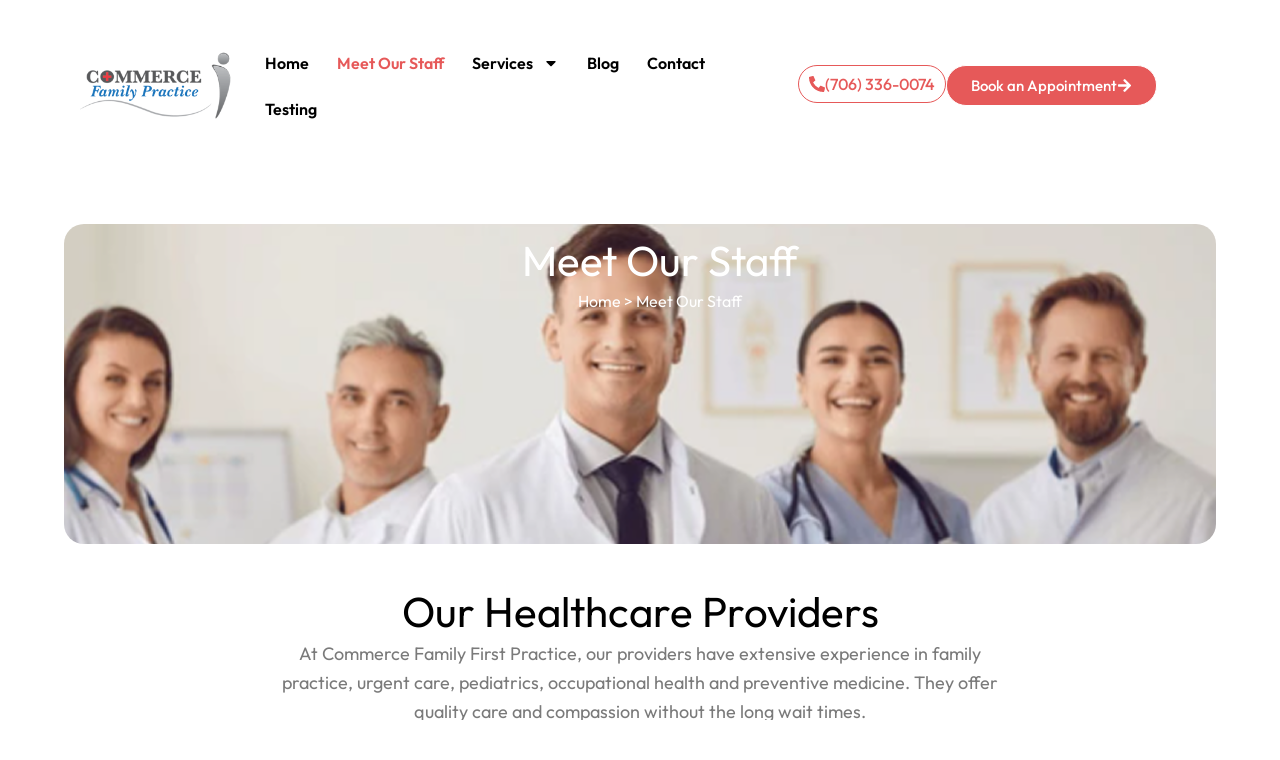

--- FILE ---
content_type: text/css
request_url: https://commerceucfp.com/wp-content/uploads/elementor/css/post-10.css?ver=1761751725
body_size: 1709
content:
.elementor-10 .elementor-element.elementor-element-e615571{--display:flex;--min-height:326px;--flex-direction:column;--container-widget-width:100%;--container-widget-height:initial;--container-widget-flex-grow:0;--container-widget-align-self:initial;--flex-wrap-mobile:wrap;--justify-content:center;--gap:0px 0px;--row-gap:0px;--column-gap:0px;--margin-top:50px;--margin-bottom:0px;--margin-left:0px;--margin-right:0px;--padding-top:0px;--padding-bottom:0px;--padding-left:0px;--padding-right:0px;}.elementor-10 .elementor-element.elementor-element-e65d0f6{--display:flex;--min-height:320px;--justify-content:center;--overlay-opacity:0.5;--border-radius:20px 20px 20px 20px;}.elementor-10 .elementor-element.elementor-element-e65d0f6:not(.elementor-motion-effects-element-type-background), .elementor-10 .elementor-element.elementor-element-e65d0f6 > .elementor-motion-effects-container > .elementor-motion-effects-layer{background-image:url("https://commerceucfp.com/wp-content/uploads/2025/07/Rectangle-36.png");background-position:center center;background-repeat:no-repeat;background-size:cover;}.elementor-10 .elementor-element.elementor-element-e65d0f6::before, .elementor-10 .elementor-element.elementor-element-e65d0f6 > .elementor-background-video-container::before, .elementor-10 .elementor-element.elementor-element-e65d0f6 > .e-con-inner > .elementor-background-video-container::before, .elementor-10 .elementor-element.elementor-element-e65d0f6 > .elementor-background-slideshow::before, .elementor-10 .elementor-element.elementor-element-e65d0f6 > .e-con-inner > .elementor-background-slideshow::before, .elementor-10 .elementor-element.elementor-element-e65d0f6 > .elementor-motion-effects-container > .elementor-motion-effects-layer::before{background-color:var( --e-global-color-astglobalcolor2 );--background-overlay:'';}.elementor-10 .elementor-element.elementor-element-78b448f{--display:flex;--padding-top:0px;--padding-bottom:0px;--padding-left:40px;--padding-right:0px;}.elementor-widget-heading .elementor-heading-title{font-family:var( --e-global-typography-primary-font-family ), Sans-serif;font-weight:var( --e-global-typography-primary-font-weight );color:var( --e-global-color-primary );}.elementor-10 .elementor-element.elementor-element-512df79{text-align:center;}.elementor-10 .elementor-element.elementor-element-512df79 .elementor-heading-title{font-family:"Outfit", Sans-serif;font-size:42px;font-weight:400;color:var( --e-global-color-astglobalcolor4 );}.elementor-widget-icon-list .elementor-icon-list-item:not(:last-child):after{border-color:var( --e-global-color-text );}.elementor-widget-icon-list .elementor-icon-list-icon i{color:var( --e-global-color-primary );}.elementor-widget-icon-list .elementor-icon-list-icon svg{fill:var( --e-global-color-primary );}.elementor-widget-icon-list .elementor-icon-list-item > .elementor-icon-list-text, .elementor-widget-icon-list .elementor-icon-list-item > a{font-family:var( --e-global-typography-text-font-family ), Sans-serif;font-weight:var( --e-global-typography-text-font-weight );}.elementor-widget-icon-list .elementor-icon-list-text{color:var( --e-global-color-secondary );}.elementor-10 .elementor-element.elementor-element-a946170 .elementor-icon-list-icon i{color:#6EC1E4;transition:color 0.3s;}.elementor-10 .elementor-element.elementor-element-a946170 .elementor-icon-list-icon svg{fill:#6EC1E4;transition:fill 0.3s;}.elementor-10 .elementor-element.elementor-element-a946170{--e-icon-list-icon-size:14px;--icon-vertical-offset:0px;}.elementor-10 .elementor-element.elementor-element-a946170 .elementor-icon-list-item > .elementor-icon-list-text, .elementor-10 .elementor-element.elementor-element-a946170 .elementor-icon-list-item > a{font-family:"Outfit", Sans-serif;font-size:16px;font-weight:400;}.elementor-10 .elementor-element.elementor-element-a946170 .elementor-icon-list-text{color:var( --e-global-color-astglobalcolor4 );transition:color 0.3s;}.elementor-10 .elementor-element.elementor-element-d937aa6{--display:flex;--padding-top:3%;--padding-bottom:0%;--padding-left:0%;--padding-right:0%;}.elementor-10 .elementor-element.elementor-element-49d6a78{text-align:center;}.elementor-10 .elementor-element.elementor-element-49d6a78 .elementor-heading-title{font-family:"Outfit", Sans-serif;font-size:42px;font-weight:400;color:#000000;}.elementor-widget-text-editor{font-family:var( --e-global-typography-text-font-family ), Sans-serif;font-weight:var( --e-global-typography-text-font-weight );color:var( --e-global-color-text );}.elementor-widget-text-editor.elementor-drop-cap-view-stacked .elementor-drop-cap{background-color:var( --e-global-color-primary );}.elementor-widget-text-editor.elementor-drop-cap-view-framed .elementor-drop-cap, .elementor-widget-text-editor.elementor-drop-cap-view-default .elementor-drop-cap{color:var( --e-global-color-primary );border-color:var( --e-global-color-primary );}.elementor-10 .elementor-element.elementor-element-41e3e00{width:var( --container-widget-width, 64% );max-width:64%;--container-widget-width:64%;--container-widget-flex-grow:0;text-align:center;font-family:"Outfit", Sans-serif;font-size:18px;font-weight:400;}.elementor-10 .elementor-element.elementor-element-41e3e00.elementor-element{--align-self:center;}.elementor-10 .elementor-element.elementor-element-05826ca{--display:flex;--flex-direction:row;--container-widget-width:initial;--container-widget-height:100%;--container-widget-flex-grow:1;--container-widget-align-self:stretch;--flex-wrap-mobile:wrap;--gap:0px 0px;--row-gap:0px;--column-gap:0px;}.elementor-10 .elementor-element.elementor-element-9677942{--display:flex;--flex-direction:column;--container-widget-width:100%;--container-widget-height:initial;--container-widget-flex-grow:0;--container-widget-align-self:initial;--flex-wrap-mobile:wrap;border-style:solid;--border-style:solid;border-width:2px 2px 2px 2px;--border-top-width:2px;--border-right-width:2px;--border-bottom-width:2px;--border-left-width:2px;border-color:#E65959;--border-color:#E65959;--border-radius:10px 10px 10px 10px;box-shadow:0px 0px 5px 0px #E65959;--margin-top:0%;--margin-bottom:0%;--margin-left:0%;--margin-right:2%;}.elementor-widget-flip-box .elementor-flip-box__front .elementor-flip-box__layer__title{font-family:var( --e-global-typography-primary-font-family ), Sans-serif;font-weight:var( --e-global-typography-primary-font-weight );}.elementor-widget-flip-box .elementor-flip-box__front .elementor-flip-box__layer__description{font-family:var( --e-global-typography-text-font-family ), Sans-serif;font-weight:var( --e-global-typography-text-font-weight );}.elementor-widget-flip-box .elementor-flip-box__back .elementor-flip-box__layer__title{font-family:var( --e-global-typography-primary-font-family ), Sans-serif;font-weight:var( --e-global-typography-primary-font-weight );}.elementor-widget-flip-box .elementor-flip-box__back .elementor-flip-box__layer__description{font-family:var( --e-global-typography-text-font-family ), Sans-serif;font-weight:var( --e-global-typography-text-font-weight );}.elementor-widget-flip-box .elementor-flip-box__button{font-family:var( --e-global-typography-accent-font-family ), Sans-serif;font-weight:var( --e-global-typography-accent-font-weight );}.elementor-10 .elementor-element.elementor-element-5def7ef .elementor-flip-box__front{background-color:var( --e-global-color-astglobalcolor4 );border-style:none;}.elementor-10 .elementor-element.elementor-element-5def7ef .elementor-flip-box__back{background-color:var( --e-global-color-ae7fb59 );border-style:none;}.elementor-10 .elementor-element.elementor-element-5def7ef{border-radius:10px 10px 10px 10px;}.elementor-10 .elementor-element.elementor-element-5def7ef .elementor-flip-box__layer, .elementor-10 .elementor-element.elementor-element-5def7ef .elementor-flip-box__layer__overlay{border-radius:10px;}.elementor-10 .elementor-element.elementor-element-5def7ef .elementor-flip-box__front .elementor-flip-box__layer__overlay{text-align:center;}.elementor-10 .elementor-element.elementor-element-5def7ef .elementor-flip-box__image{opacity:1;}.elementor-10 .elementor-element.elementor-element-5def7ef .elementor-flip-box__image img{border-style:none;}.elementor-10 .elementor-element.elementor-element-5def7ef .elementor-flip-box__front .elementor-flip-box__layer__description{color:var( --e-global-color-9fed286 );}.elementor-10 .elementor-element.elementor-element-5def7ef .elementor-flip-box__back .elementor-flip-box__layer__overlay{text-align:center;}.elementor-10 .elementor-element.elementor-element-5def7ef .elementor-flip-box__button{margin-center:0;}.elementor-10 .elementor-element.elementor-element-5def7ef .elementor-flip-box__back .elementor-flip-box__layer__title{color:var( --e-global-color-astglobalcolor4 );}.elementor-10 .elementor-element.elementor-element-77f9931{--display:flex;--flex-direction:column;--container-widget-width:100%;--container-widget-height:initial;--container-widget-flex-grow:0;--container-widget-align-self:initial;--flex-wrap-mobile:wrap;border-style:solid;--border-style:solid;border-width:2px 2px 2px 2px;--border-top-width:2px;--border-right-width:2px;--border-bottom-width:2px;--border-left-width:2px;border-color:#E65959;--border-color:#E65959;--border-radius:10px 10px 10px 10px;box-shadow:0px 0px 5px 0px #E65959;--margin-top:0%;--margin-bottom:0%;--margin-left:1%;--margin-right:2%;}.elementor-10 .elementor-element.elementor-element-4b90787 .elementor-flip-box__front{background-color:var( --e-global-color-astglobalcolor4 );border-style:none;}.elementor-10 .elementor-element.elementor-element-4b90787 .elementor-flip-box__back{background-color:var( --e-global-color-ae7fb59 );border-style:none;}.elementor-10 .elementor-element.elementor-element-4b90787{border-radius:10px 10px 10px 10px;}.elementor-10 .elementor-element.elementor-element-4b90787 .elementor-flip-box__layer, .elementor-10 .elementor-element.elementor-element-4b90787 .elementor-flip-box__layer__overlay{border-radius:10px;}.elementor-10 .elementor-element.elementor-element-4b90787 .elementor-flip-box__front .elementor-flip-box__layer__overlay{text-align:center;}.elementor-10 .elementor-element.elementor-element-4b90787 .elementor-flip-box__image{opacity:1;}.elementor-10 .elementor-element.elementor-element-4b90787 .elementor-flip-box__image img{border-style:none;}.elementor-10 .elementor-element.elementor-element-4b90787 .elementor-flip-box__front .elementor-flip-box__layer__description{color:var( --e-global-color-9fed286 );}.elementor-10 .elementor-element.elementor-element-4b90787 .elementor-flip-box__back .elementor-flip-box__layer__overlay{text-align:center;}.elementor-10 .elementor-element.elementor-element-4b90787 .elementor-flip-box__button{margin-center:0;}.elementor-10 .elementor-element.elementor-element-4b90787 .elementor-flip-box__back .elementor-flip-box__layer__title{color:var( --e-global-color-astglobalcolor4 );}.elementor-10 .elementor-element.elementor-element-78b77af{--display:flex;--flex-direction:column;--container-widget-width:100%;--container-widget-height:initial;--container-widget-flex-grow:0;--container-widget-align-self:initial;--flex-wrap-mobile:wrap;border-style:solid;--border-style:solid;border-width:2px 2px 2px 2px;--border-top-width:2px;--border-right-width:2px;--border-bottom-width:2px;--border-left-width:2px;border-color:#E65959;--border-color:#E65959;--border-radius:10px 10px 10px 10px;box-shadow:0px 0px 5px 0px #E65959;--margin-top:0%;--margin-bottom:0%;--margin-left:1%;--margin-right:0%;}.elementor-10 .elementor-element.elementor-element-ea5893b .elementor-flip-box__front{background-color:var( --e-global-color-astglobalcolor4 );border-style:none;}.elementor-10 .elementor-element.elementor-element-ea5893b .elementor-flip-box__back{background-color:var( --e-global-color-ae7fb59 );border-style:none;}.elementor-10 .elementor-element.elementor-element-ea5893b{border-radius:10px 10px 10px 10px;}.elementor-10 .elementor-element.elementor-element-ea5893b .elementor-flip-box__layer, .elementor-10 .elementor-element.elementor-element-ea5893b .elementor-flip-box__layer__overlay{border-radius:10px;}.elementor-10 .elementor-element.elementor-element-ea5893b .elementor-flip-box__front .elementor-flip-box__layer__overlay{text-align:center;}.elementor-10 .elementor-element.elementor-element-ea5893b .elementor-flip-box__image{opacity:1;}.elementor-10 .elementor-element.elementor-element-ea5893b .elementor-flip-box__image img{border-style:none;}.elementor-10 .elementor-element.elementor-element-ea5893b .elementor-flip-box__front .elementor-flip-box__layer__description{color:var( --e-global-color-9fed286 );}.elementor-10 .elementor-element.elementor-element-ea5893b .elementor-flip-box__back .elementor-flip-box__layer__overlay{text-align:center;}.elementor-10 .elementor-element.elementor-element-ea5893b .elementor-flip-box__button{margin-center:0;}.elementor-10 .elementor-element.elementor-element-ea5893b .elementor-flip-box__back .elementor-flip-box__layer__title{color:var( --e-global-color-astglobalcolor4 );}.elementor-10 .elementor-element.elementor-element-b23fbd6{--display:flex;--flex-direction:row;--container-widget-width:initial;--container-widget-height:100%;--container-widget-flex-grow:1;--container-widget-align-self:stretch;--flex-wrap-mobile:wrap;--gap:0px 0px;--row-gap:0px;--column-gap:0px;--margin-top:2%;--margin-bottom:0%;--margin-left:0%;--margin-right:0%;}.elementor-10 .elementor-element.elementor-element-0a8a672{--display:flex;--flex-direction:column;--container-widget-width:100%;--container-widget-height:initial;--container-widget-flex-grow:0;--container-widget-align-self:initial;--flex-wrap-mobile:wrap;border-style:solid;--border-style:solid;border-width:2px 2px 2px 2px;--border-top-width:2px;--border-right-width:2px;--border-bottom-width:2px;--border-left-width:2px;border-color:var( --e-global-color-9fed286 );--border-color:var( --e-global-color-9fed286 );--border-radius:10px 10px 10px 10px;box-shadow:0px 0px 5px 0px #E65959;--margin-top:0%;--margin-bottom:0%;--margin-left:0%;--margin-right:2%;}.elementor-10 .elementor-element.elementor-element-92e6a7b .elementor-flip-box__front{background-color:var( --e-global-color-astglobalcolor4 );border-style:none;}.elementor-10 .elementor-element.elementor-element-92e6a7b .elementor-flip-box__back{background-color:var( --e-global-color-ae7fb59 );border-style:none;}.elementor-10 .elementor-element.elementor-element-92e6a7b{border-radius:10px 10px 10px 10px;}.elementor-10 .elementor-element.elementor-element-92e6a7b .elementor-flip-box__layer, .elementor-10 .elementor-element.elementor-element-92e6a7b .elementor-flip-box__layer__overlay{border-radius:10px;}.elementor-10 .elementor-element.elementor-element-92e6a7b .elementor-flip-box__front .elementor-flip-box__layer__overlay{text-align:center;}.elementor-10 .elementor-element.elementor-element-92e6a7b .elementor-flip-box__image{opacity:1;}.elementor-10 .elementor-element.elementor-element-92e6a7b .elementor-flip-box__image img{border-style:none;}.elementor-10 .elementor-element.elementor-element-92e6a7b .elementor-flip-box__front .elementor-flip-box__layer__description{color:var( --e-global-color-9fed286 );}.elementor-10 .elementor-element.elementor-element-92e6a7b .elementor-flip-box__back .elementor-flip-box__layer__overlay{text-align:center;}.elementor-10 .elementor-element.elementor-element-92e6a7b .elementor-flip-box__button{margin-center:0;}.elementor-10 .elementor-element.elementor-element-92e6a7b .elementor-flip-box__back .elementor-flip-box__layer__title{color:var( --e-global-color-astglobalcolor4 );}.elementor-10 .elementor-element.elementor-element-19949a4{--display:flex;--flex-direction:column;--container-widget-width:100%;--container-widget-height:initial;--container-widget-flex-grow:0;--container-widget-align-self:initial;--flex-wrap-mobile:wrap;border-style:solid;--border-style:solid;border-width:2px 2px 2px 2px;--border-top-width:2px;--border-right-width:2px;--border-bottom-width:2px;--border-left-width:2px;border-color:#E65959;--border-color:#E65959;--border-radius:10px 10px 10px 10px;box-shadow:0px 0px 5px 0px #E65959;--margin-top:0%;--margin-bottom:0%;--margin-left:1%;--margin-right:2%;}.elementor-10 .elementor-element.elementor-element-52da166 .elementor-flip-box__front{background-color:var( --e-global-color-astglobalcolor4 );border-style:none;}.elementor-10 .elementor-element.elementor-element-52da166 .elementor-flip-box__back{background-color:var( --e-global-color-ae7fb59 );border-style:none;}.elementor-10 .elementor-element.elementor-element-52da166{border-radius:10px 10px 10px 10px;}.elementor-10 .elementor-element.elementor-element-52da166 .elementor-flip-box__layer, .elementor-10 .elementor-element.elementor-element-52da166 .elementor-flip-box__layer__overlay{border-radius:10px;}.elementor-10 .elementor-element.elementor-element-52da166 .elementor-flip-box__front .elementor-flip-box__layer__overlay{text-align:center;}.elementor-10 .elementor-element.elementor-element-52da166 .elementor-flip-box__image{opacity:1;}.elementor-10 .elementor-element.elementor-element-52da166 .elementor-flip-box__image img{border-style:none;}.elementor-10 .elementor-element.elementor-element-52da166 .elementor-flip-box__front .elementor-flip-box__layer__description{color:var( --e-global-color-9fed286 );}.elementor-10 .elementor-element.elementor-element-52da166 .elementor-flip-box__back .elementor-flip-box__layer__overlay{text-align:center;}.elementor-10 .elementor-element.elementor-element-52da166 .elementor-flip-box__button{margin-center:0;}.elementor-10 .elementor-element.elementor-element-52da166 .elementor-flip-box__back .elementor-flip-box__layer__title{color:var( --e-global-color-astglobalcolor4 );}.elementor-10 .elementor-element.elementor-element-31ce85c{--display:flex;--flex-direction:column;--container-widget-width:100%;--container-widget-height:initial;--container-widget-flex-grow:0;--container-widget-align-self:initial;--flex-wrap-mobile:wrap;border-style:solid;--border-style:solid;border-width:2px 2px 2px 2px;--border-top-width:2px;--border-right-width:2px;--border-bottom-width:2px;--border-left-width:2px;border-color:#E65959;--border-color:#E65959;--border-radius:10px 10px 10px 10px;box-shadow:0px 0px 5px 0px #E65959;--margin-top:0%;--margin-bottom:0%;--margin-left:1%;--margin-right:2%;}.elementor-10 .elementor-element.elementor-element-55703be .elementor-flip-box__front{background-color:var( --e-global-color-astglobalcolor4 );border-style:none;}.elementor-10 .elementor-element.elementor-element-55703be .elementor-flip-box__back{background-color:var( --e-global-color-ae7fb59 );border-style:none;}.elementor-10 .elementor-element.elementor-element-55703be{border-radius:10px 10px 10px 10px;}.elementor-10 .elementor-element.elementor-element-55703be .elementor-flip-box__layer, .elementor-10 .elementor-element.elementor-element-55703be .elementor-flip-box__layer__overlay{border-radius:10px;}.elementor-10 .elementor-element.elementor-element-55703be .elementor-flip-box__front .elementor-flip-box__layer__overlay{text-align:center;}.elementor-10 .elementor-element.elementor-element-55703be .elementor-flip-box__image{opacity:1;}.elementor-10 .elementor-element.elementor-element-55703be .elementor-flip-box__image img{border-style:none;}.elementor-10 .elementor-element.elementor-element-55703be .elementor-flip-box__front .elementor-flip-box__layer__description{color:var( --e-global-color-9fed286 );}.elementor-10 .elementor-element.elementor-element-55703be .elementor-flip-box__back .elementor-flip-box__layer__overlay{text-align:center;}.elementor-10 .elementor-element.elementor-element-55703be .elementor-flip-box__button{margin-center:0;}.elementor-10 .elementor-element.elementor-element-55703be .elementor-flip-box__back .elementor-flip-box__layer__title{color:var( --e-global-color-astglobalcolor4 );}.elementor-10 .elementor-element.elementor-element-c9887d1{--display:flex;--flex-direction:row;--container-widget-width:initial;--container-widget-height:100%;--container-widget-flex-grow:1;--container-widget-align-self:stretch;--flex-wrap-mobile:wrap;--gap:0px 0px;--row-gap:0px;--column-gap:0px;--margin-top:2%;--margin-bottom:0%;--margin-left:0%;--margin-right:0%;}.elementor-10 .elementor-element.elementor-element-6178a39{--display:flex;--flex-direction:column;--container-widget-width:100%;--container-widget-height:initial;--container-widget-flex-grow:0;--container-widget-align-self:initial;--flex-wrap-mobile:wrap;border-style:solid;--border-style:solid;border-width:2px 2px 2px 2px;--border-top-width:2px;--border-right-width:2px;--border-bottom-width:2px;--border-left-width:2px;border-color:#E65959;--border-color:#E65959;--border-radius:10px 10px 10px 10px;box-shadow:0px 0px 5px 0px #E65959;--margin-top:0%;--margin-bottom:0%;--margin-left:0%;--margin-right:2%;}.elementor-10 .elementor-element.elementor-element-a5a67c1 .elementor-flip-box__front{background-color:var( --e-global-color-astglobalcolor4 );border-style:none;}.elementor-10 .elementor-element.elementor-element-a5a67c1 .elementor-flip-box__back{background-color:var( --e-global-color-ae7fb59 );border-style:none;}.elementor-10 .elementor-element.elementor-element-a5a67c1{border-radius:10px 10px 10px 10px;}.elementor-10 .elementor-element.elementor-element-a5a67c1 .elementor-flip-box__layer, .elementor-10 .elementor-element.elementor-element-a5a67c1 .elementor-flip-box__layer__overlay{border-radius:10px;}.elementor-10 .elementor-element.elementor-element-a5a67c1 .elementor-flip-box__front .elementor-flip-box__layer__overlay{text-align:center;}.elementor-10 .elementor-element.elementor-element-a5a67c1 .elementor-flip-box__image{opacity:1;}.elementor-10 .elementor-element.elementor-element-a5a67c1 .elementor-flip-box__image img{border-style:none;}.elementor-10 .elementor-element.elementor-element-a5a67c1 .elementor-flip-box__front .elementor-flip-box__layer__description{color:var( --e-global-color-9fed286 );}.elementor-10 .elementor-element.elementor-element-a5a67c1 .elementor-flip-box__back .elementor-flip-box__layer__overlay{text-align:center;}.elementor-10 .elementor-element.elementor-element-a5a67c1 .elementor-flip-box__button{margin-center:0;}.elementor-10 .elementor-element.elementor-element-a5a67c1 .elementor-flip-box__back .elementor-flip-box__layer__title{color:var( --e-global-color-astglobalcolor4 );}.elementor-10 .elementor-element.elementor-element-dcbe603{--display:flex;--flex-direction:column;--container-widget-width:100%;--container-widget-height:initial;--container-widget-flex-grow:0;--container-widget-align-self:initial;--flex-wrap-mobile:wrap;border-style:none;--border-style:none;--border-radius:10px 10px 10px 10px;--margin-top:0%;--margin-bottom:0%;--margin-left:1%;--margin-right:2%;}.elementor-10 .elementor-element.elementor-element-2aebfcd{--display:flex;--flex-direction:column;--container-widget-width:100%;--container-widget-height:initial;--container-widget-flex-grow:0;--container-widget-align-self:initial;--flex-wrap-mobile:wrap;border-style:none;--border-style:none;--border-radius:10px 10px 10px 10px;--margin-top:0%;--margin-bottom:0%;--margin-left:1%;--margin-right:2%;}:root{--page-title-display:none;}@media(min-width:768px){.elementor-10 .elementor-element.elementor-element-e615571{--content-width:90%;}.elementor-10 .elementor-element.elementor-element-9677942{--width:50%;}.elementor-10 .elementor-element.elementor-element-77f9931{--width:50%;}.elementor-10 .elementor-element.elementor-element-78b77af{--width:50%;}.elementor-10 .elementor-element.elementor-element-0a8a672{--width:50%;}.elementor-10 .elementor-element.elementor-element-19949a4{--width:50%;}.elementor-10 .elementor-element.elementor-element-31ce85c{--width:50%;}.elementor-10 .elementor-element.elementor-element-6178a39{--width:50%;}.elementor-10 .elementor-element.elementor-element-dcbe603{--width:50%;}.elementor-10 .elementor-element.elementor-element-2aebfcd{--width:50%;}}@media(max-width:1024px){.elementor-10 .elementor-element.elementor-element-e615571{--margin-top:20px;--margin-bottom:0px;--margin-left:0px;--margin-right:0px;}.elementor-10 .elementor-element.elementor-element-e65d0f6{--min-height:300px;}.elementor-10 .elementor-element.elementor-element-78b448f{--justify-content:center;--align-items:center;--container-widget-width:calc( ( 1 - var( --container-widget-flex-grow ) ) * 100% );--padding-top:0px;--padding-bottom:0px;--padding-left:0px;--padding-right:0px;}.elementor-10 .elementor-element.elementor-element-512df79 .elementor-heading-title{font-size:36px;}}@media(max-width:767px){.elementor-10 .elementor-element.elementor-element-e615571{--margin-top:0px;--margin-bottom:0px;--margin-left:0px;--margin-right:0px;--padding-top:0%;--padding-bottom:0%;--padding-left:3%;--padding-right:3%;}.elementor-10 .elementor-element.elementor-element-e65d0f6{--min-height:300px;}.elementor-10 .elementor-element.elementor-element-78b448f{--padding-top:0px;--padding-bottom:0px;--padding-left:0px;--padding-right:0px;}.elementor-10 .elementor-element.elementor-element-512df79{text-align:center;}.elementor-10 .elementor-element.elementor-element-512df79 .elementor-heading-title{font-size:30px;}.elementor-10 .elementor-element.elementor-element-49d6a78 .elementor-heading-title{font-size:25px;}.elementor-10 .elementor-element.elementor-element-41e3e00{--container-widget-width:311px;--container-widget-flex-grow:0;width:var( --container-widget-width, 311px );max-width:311px;}.elementor-10 .elementor-element.elementor-element-05826ca{--padding-top:0%;--padding-bottom:0%;--padding-left:5%;--padding-right:5%;}.elementor-10 .elementor-element.elementor-element-9677942{--margin-top:0%;--margin-bottom:3%;--margin-left:0%;--margin-right:0%;}.elementor-10 .elementor-element.elementor-element-77f9931{--margin-top:0%;--margin-bottom:3%;--margin-left:0%;--margin-right:0%;}.elementor-10 .elementor-element.elementor-element-b23fbd6{--padding-top:5%;--padding-bottom:0%;--padding-left:5%;--padding-right:5%;}.elementor-10 .elementor-element.elementor-element-0a8a672{--margin-top:0%;--margin-bottom:3%;--margin-left:0%;--margin-right:0%;}.elementor-10 .elementor-element.elementor-element-19949a4{--margin-top:0%;--margin-bottom:3%;--margin-left:0%;--margin-right:0%;}.elementor-10 .elementor-element.elementor-element-31ce85c{--margin-top:0%;--margin-bottom:3%;--margin-left:0%;--margin-right:0%;}.elementor-10 .elementor-element.elementor-element-c9887d1{--padding-top:5%;--padding-bottom:0%;--padding-left:5%;--padding-right:5%;}.elementor-10 .elementor-element.elementor-element-6178a39{--margin-top:0%;--margin-bottom:3%;--margin-left:0%;--margin-right:0%;}.elementor-10 .elementor-element.elementor-element-dcbe603{--margin-top:0%;--margin-bottom:3%;--margin-left:0%;--margin-right:0%;}.elementor-10 .elementor-element.elementor-element-2aebfcd{--margin-top:0%;--margin-bottom:3%;--margin-left:0%;--margin-right:0%;}}

--- FILE ---
content_type: text/css
request_url: https://commerceucfp.com/wp-content/uploads/elementor/css/post-23.css?ver=1761747673
body_size: 874
content:
.elementor-23 .elementor-element.elementor-element-6a3bc89{--display:flex;--flex-direction:row;--container-widget-width:calc( ( 1 - var( --container-widget-flex-grow ) ) * 100% );--container-widget-height:100%;--container-widget-flex-grow:1;--container-widget-align-self:stretch;--flex-wrap-mobile:wrap;--justify-content:flex-start;--align-items:center;--gap:0px 0px;--row-gap:0px;--column-gap:0px;--margin-top:0px;--margin-bottom:0px;--margin-left:0px;--margin-right:0px;--padding-top:0px;--padding-bottom:0px;--padding-left:0px;--padding-right:0px;}.elementor-23 .elementor-element.elementor-element-f9df8a6{--display:flex;--flex-direction:column;--container-widget-width:100%;--container-widget-height:initial;--container-widget-flex-grow:0;--container-widget-align-self:initial;--flex-wrap-mobile:wrap;}.elementor-widget-theme-site-logo .widget-image-caption{color:var( --e-global-color-text );font-family:var( --e-global-typography-text-font-family ), Sans-serif;font-weight:var( --e-global-typography-text-font-weight );}.elementor-23 .elementor-element.elementor-element-69fac9f{--display:flex;--flex-direction:column;--container-widget-width:calc( ( 1 - var( --container-widget-flex-grow ) ) * 100% );--container-widget-height:initial;--container-widget-flex-grow:0;--container-widget-align-self:initial;--flex-wrap-mobile:wrap;--justify-content:flex-start;--align-items:center;}.elementor-widget-nav-menu .elementor-nav-menu .elementor-item{font-family:var( --e-global-typography-primary-font-family ), Sans-serif;font-weight:var( --e-global-typography-primary-font-weight );}.elementor-widget-nav-menu .elementor-nav-menu--main .elementor-item{color:var( --e-global-color-text );fill:var( --e-global-color-text );}.elementor-widget-nav-menu .elementor-nav-menu--main .elementor-item:hover,
					.elementor-widget-nav-menu .elementor-nav-menu--main .elementor-item.elementor-item-active,
					.elementor-widget-nav-menu .elementor-nav-menu--main .elementor-item.highlighted,
					.elementor-widget-nav-menu .elementor-nav-menu--main .elementor-item:focus{color:var( --e-global-color-accent );fill:var( --e-global-color-accent );}.elementor-widget-nav-menu .elementor-nav-menu--main:not(.e--pointer-framed) .elementor-item:before,
					.elementor-widget-nav-menu .elementor-nav-menu--main:not(.e--pointer-framed) .elementor-item:after{background-color:var( --e-global-color-accent );}.elementor-widget-nav-menu .e--pointer-framed .elementor-item:before,
					.elementor-widget-nav-menu .e--pointer-framed .elementor-item:after{border-color:var( --e-global-color-accent );}.elementor-widget-nav-menu{--e-nav-menu-divider-color:var( --e-global-color-text );}.elementor-widget-nav-menu .elementor-nav-menu--dropdown .elementor-item, .elementor-widget-nav-menu .elementor-nav-menu--dropdown  .elementor-sub-item{font-family:var( --e-global-typography-accent-font-family ), Sans-serif;font-weight:var( --e-global-typography-accent-font-weight );}.elementor-23 .elementor-element.elementor-element-1a6e59c .elementor-menu-toggle{margin:0 auto;}.elementor-23 .elementor-element.elementor-element-1a6e59c .elementor-nav-menu .elementor-item{font-family:"Outfit", Sans-serif;font-weight:600;}.elementor-23 .elementor-element.elementor-element-1a6e59c .elementor-nav-menu--main .elementor-item{color:#000000;fill:#000000;padding-left:14px;padding-right:14px;}.elementor-23 .elementor-element.elementor-element-1a6e59c .elementor-nav-menu--main .elementor-item:hover,
					.elementor-23 .elementor-element.elementor-element-1a6e59c .elementor-nav-menu--main .elementor-item.elementor-item-active,
					.elementor-23 .elementor-element.elementor-element-1a6e59c .elementor-nav-menu--main .elementor-item.highlighted,
					.elementor-23 .elementor-element.elementor-element-1a6e59c .elementor-nav-menu--main .elementor-item:focus{color:#E65959;fill:#E65959;}.elementor-23 .elementor-element.elementor-element-1a6e59c{--e-nav-menu-horizontal-menu-item-margin:calc( 0px / 2 );}.elementor-23 .elementor-element.elementor-element-1a6e59c .elementor-nav-menu--main:not(.elementor-nav-menu--layout-horizontal) .elementor-nav-menu > li:not(:last-child){margin-bottom:0px;}.elementor-23 .elementor-element.elementor-element-ab126c7{--display:flex;--flex-direction:row;--container-widget-width:calc( ( 1 - var( --container-widget-flex-grow ) ) * 100% );--container-widget-height:100%;--container-widget-flex-grow:1;--container-widget-align-self:stretch;--flex-wrap-mobile:wrap;--justify-content:flex-end;--align-items:center;}.elementor-widget-button .elementor-button{background-color:var( --e-global-color-accent );font-family:var( --e-global-typography-accent-font-family ), Sans-serif;font-weight:var( --e-global-typography-accent-font-weight );}.elementor-23 .elementor-element.elementor-element-ec96ec0 .elementor-button{background-color:#FFFFFF;font-family:"Outfit", Sans-serif;font-size:16px;font-weight:500;fill:#E65959;color:#E65959;border-style:solid;border-width:1px 1px 1px 1px;border-radius:50px 50px 50px 50px;padding:10px 10px 10px 10px;}.elementor-23 .elementor-element.elementor-element-ec96ec0 .elementor-button-content-wrapper{flex-direction:row;}.elementor-23 .elementor-element.elementor-element-a2f12e9 .elementor-button{background-color:#E65959;font-family:"Outfit", Sans-serif;font-weight:500;border-style:solid;border-width:1px 1px 1px 1px;border-radius:50px 50px 50px 50px;}.elementor-23 .elementor-element.elementor-element-a2f12e9 .elementor-button-content-wrapper{flex-direction:row-reverse;}.elementor-23 .elementor-element.elementor-element-1838fa4{--display:flex;--flex-direction:row;--container-widget-width:initial;--container-widget-height:100%;--container-widget-flex-grow:1;--container-widget-align-self:stretch;--flex-wrap-mobile:wrap;--gap:0px 0px;--row-gap:0px;--column-gap:0px;}.elementor-23 .elementor-element.elementor-element-016c442{--display:flex;--flex-direction:column;--container-widget-width:100%;--container-widget-height:initial;--container-widget-flex-grow:0;--container-widget-align-self:initial;--flex-wrap-mobile:wrap;}.elementor-23 .elementor-element.elementor-element-c47a19b{--display:flex;--flex-direction:column;--container-widget-width:100%;--container-widget-height:initial;--container-widget-flex-grow:0;--container-widget-align-self:initial;--flex-wrap-mobile:wrap;}.elementor-23 .elementor-element.elementor-element-c302c58 .elementor-menu-toggle{margin-left:auto;}.elementor-23 .elementor-element.elementor-element-c302c58 .elementor-nav-menu .elementor-item{font-family:"Roboto", Sans-serif;font-weight:600;}.elementor-23 .elementor-element.elementor-element-c302c58 .elementor-nav-menu--main .elementor-item{color:#000000;fill:#000000;}.elementor-23 .elementor-element.elementor-element-c302c58 .elementor-nav-menu--main .elementor-item:hover,
					.elementor-23 .elementor-element.elementor-element-c302c58 .elementor-nav-menu--main .elementor-item.elementor-item-active,
					.elementor-23 .elementor-element.elementor-element-c302c58 .elementor-nav-menu--main .elementor-item.highlighted,
					.elementor-23 .elementor-element.elementor-element-c302c58 .elementor-nav-menu--main .elementor-item:focus{color:#E65959;fill:#E65959;}.elementor-23 .elementor-element.elementor-element-c302c58 .elementor-nav-menu--dropdown a:hover,
					.elementor-23 .elementor-element.elementor-element-c302c58 .elementor-nav-menu--dropdown a:focus,
					.elementor-23 .elementor-element.elementor-element-c302c58 .elementor-nav-menu--dropdown a.elementor-item-active,
					.elementor-23 .elementor-element.elementor-element-c302c58 .elementor-nav-menu--dropdown a.highlighted,
					.elementor-23 .elementor-element.elementor-element-c302c58 .elementor-menu-toggle:hover,
					.elementor-23 .elementor-element.elementor-element-c302c58 .elementor-menu-toggle:focus{color:#FFFFFF;}.elementor-23 .elementor-element.elementor-element-c302c58 .elementor-nav-menu--dropdown a:hover,
					.elementor-23 .elementor-element.elementor-element-c302c58 .elementor-nav-menu--dropdown a:focus,
					.elementor-23 .elementor-element.elementor-element-c302c58 .elementor-nav-menu--dropdown a.elementor-item-active,
					.elementor-23 .elementor-element.elementor-element-c302c58 .elementor-nav-menu--dropdown a.highlighted{background-color:var( --e-global-color-9fed286 );}.elementor-23 .elementor-element.elementor-element-c302c58 div.elementor-menu-toggle{color:var( --e-global-color-9fed286 );}.elementor-23 .elementor-element.elementor-element-c302c58 div.elementor-menu-toggle svg{fill:var( --e-global-color-9fed286 );}.elementor-23 .elementor-element.elementor-element-1519988{--display:flex;--flex-direction:column;--container-widget-width:100%;--container-widget-height:initial;--container-widget-flex-grow:0;--container-widget-align-self:initial;--flex-wrap-mobile:wrap;}.elementor-23 .elementor-element.elementor-element-90fedfc .elementor-button{background-color:#FFFFFF;font-family:"Poppins", Sans-serif;font-size:17px;font-weight:500;fill:#E65959;color:#E65959;border-style:solid;border-width:1px 1px 1px 1px;border-radius:50px 50px 50px 50px;padding:10px 10px 10px 10px;}.elementor-23 .elementor-element.elementor-element-90fedfc .elementor-button-content-wrapper{flex-direction:row;}.elementor-23 .elementor-element.elementor-element-46d3d60{--display:flex;--flex-direction:column;--container-widget-width:100%;--container-widget-height:initial;--container-widget-flex-grow:0;--container-widget-align-self:initial;--flex-wrap-mobile:wrap;}.elementor-23 .elementor-element.elementor-element-e012b16 .elementor-button{background-color:#E65959;border-style:solid;border-width:1px 1px 1px 1px;border-radius:50px 50px 50px 50px;}.elementor-23 .elementor-element.elementor-element-e012b16 .elementor-button-content-wrapper{flex-direction:row-reverse;}.elementor-theme-builder-content-area{height:400px;}.elementor-location-header:before, .elementor-location-footer:before{content:"";display:table;clear:both;}@media(max-width:1024px){.elementor-23 .elementor-element.elementor-element-c47a19b{--justify-content:center;--align-items:center;--container-widget-width:calc( ( 1 - var( --container-widget-flex-grow ) ) * 100% );}.elementor-23 .elementor-element.elementor-element-1519988{--justify-content:center;--align-items:center;--container-widget-width:calc( ( 1 - var( --container-widget-flex-grow ) ) * 100% );}.elementor-23 .elementor-element.elementor-element-46d3d60{--justify-content:center;--align-items:flex-end;--container-widget-width:calc( ( 1 - var( --container-widget-flex-grow ) ) * 100% );}}@media(min-width:768px){.elementor-23 .elementor-element.elementor-element-f9df8a6{--width:15%;}.elementor-23 .elementor-element.elementor-element-69fac9f{--width:48%;}.elementor-23 .elementor-element.elementor-element-ab126c7{--width:37%;}.elementor-23 .elementor-element.elementor-element-016c442{--width:50%;}.elementor-23 .elementor-element.elementor-element-c47a19b{--width:50%;}.elementor-23 .elementor-element.elementor-element-1519988{--width:50%;}.elementor-23 .elementor-element.elementor-element-46d3d60{--width:50%;}}@media(max-width:1024px) and (min-width:768px){.elementor-23 .elementor-element.elementor-element-f9df8a6{--width:50%;}.elementor-23 .elementor-element.elementor-element-69fac9f{--width:100%;}.elementor-23 .elementor-element.elementor-element-ab126c7{--width:100%;}.elementor-23 .elementor-element.elementor-element-016c442{--width:30%;}.elementor-23 .elementor-element.elementor-element-c47a19b{--width:15%;}.elementor-23 .elementor-element.elementor-element-1519988{--width:40%;}.elementor-23 .elementor-element.elementor-element-46d3d60{--width:45%;}}@media(max-width:767px){.elementor-23 .elementor-element.elementor-element-016c442{--width:50%;}.elementor-23 .elementor-element.elementor-element-c47a19b{--width:50%;--justify-content:center;--align-items:flex-end;--container-widget-width:calc( ( 1 - var( --container-widget-flex-grow ) ) * 100% );}.elementor-23 .elementor-element.elementor-element-1519988{--width:100%;}.elementor-23 .elementor-element.elementor-element-46d3d60{--width:100%;--align-items:center;--container-widget-width:calc( ( 1 - var( --container-widget-flex-grow ) ) * 100% );}}

--- FILE ---
content_type: text/css
request_url: https://commerceucfp.com/wp-content/uploads/elementor/css/post-60.css?ver=1761747673
body_size: 1445
content:
.elementor-60 .elementor-element.elementor-element-d8e2bf2{--display:flex;--flex-direction:row;--container-widget-width:initial;--container-widget-height:100%;--container-widget-flex-grow:1;--container-widget-align-self:stretch;--flex-wrap-mobile:wrap;--padding-top:0px;--padding-bottom:0px;--padding-left:0px;--padding-right:0px;}.elementor-60 .elementor-element.elementor-element-b230abc{--display:flex;--justify-content:flex-start;--align-items:flex-start;--container-widget-width:calc( ( 1 - var( --container-widget-flex-grow ) ) * 100% );--gap:0px 0px;--row-gap:0px;--column-gap:0px;}.elementor-60 .elementor-element.elementor-element-b230abc.e-con{--flex-grow:0;--flex-shrink:0;}.elementor-widget-image .widget-image-caption{color:var( --e-global-color-text );font-family:var( --e-global-typography-text-font-family ), Sans-serif;font-weight:var( --e-global-typography-text-font-weight );}.elementor-60 .elementor-element.elementor-element-14ae1e2{padding:0px 0px 0px 0px;text-align:left;}.elementor-60 .elementor-element.elementor-element-14ae1e2 img{width:50%;}.elementor-widget-text-editor{font-family:var( --e-global-typography-text-font-family ), Sans-serif;font-weight:var( --e-global-typography-text-font-weight );color:var( --e-global-color-text );}.elementor-widget-text-editor.elementor-drop-cap-view-stacked .elementor-drop-cap{background-color:var( --e-global-color-primary );}.elementor-widget-text-editor.elementor-drop-cap-view-framed .elementor-drop-cap, .elementor-widget-text-editor.elementor-drop-cap-view-default .elementor-drop-cap{color:var( --e-global-color-primary );border-color:var( --e-global-color-primary );}.elementor-60 .elementor-element.elementor-element-4b6685f{margin:-18px 0px calc(var(--kit-widget-spacing, 0px) + 0px) 0px;font-family:"Outfit", Sans-serif;font-size:18px;font-weight:400;color:#000000;}.elementor-60 .elementor-element.elementor-element-f012f84{--display:flex;--justify-content:center;--margin-top:0px;--margin-bottom:0px;--margin-left:0px;--margin-right:0px;--padding-top:0px;--padding-bottom:50px;--padding-left:10px;--padding-right:0px;}.elementor-60 .elementor-element.elementor-element-f012f84.e-con{--flex-grow:0;--flex-shrink:0;}.elementor-widget-heading .elementor-heading-title{font-family:var( --e-global-typography-primary-font-family ), Sans-serif;font-weight:var( --e-global-typography-primary-font-weight );color:var( --e-global-color-primary );}.elementor-60 .elementor-element.elementor-element-a2682f5 .elementor-heading-title{font-family:"Outfit", Sans-serif;font-size:18px;font-weight:600;color:var( --e-global-color-9fed286 );}.elementor-widget-icon-list .elementor-icon-list-item:not(:last-child):after{border-color:var( --e-global-color-text );}.elementor-widget-icon-list .elementor-icon-list-icon i{color:var( --e-global-color-primary );}.elementor-widget-icon-list .elementor-icon-list-icon svg{fill:var( --e-global-color-primary );}.elementor-widget-icon-list .elementor-icon-list-item > .elementor-icon-list-text, .elementor-widget-icon-list .elementor-icon-list-item > a{font-family:var( --e-global-typography-text-font-family ), Sans-serif;font-weight:var( --e-global-typography-text-font-weight );}.elementor-widget-icon-list .elementor-icon-list-text{color:var( --e-global-color-secondary );}.elementor-60 .elementor-element.elementor-element-b3e9266 .elementor-icon-list-items:not(.elementor-inline-items) .elementor-icon-list-item:not(:last-child){padding-block-end:calc(11px/2);}.elementor-60 .elementor-element.elementor-element-b3e9266 .elementor-icon-list-items:not(.elementor-inline-items) .elementor-icon-list-item:not(:first-child){margin-block-start:calc(11px/2);}.elementor-60 .elementor-element.elementor-element-b3e9266 .elementor-icon-list-items.elementor-inline-items .elementor-icon-list-item{margin-inline:calc(11px/2);}.elementor-60 .elementor-element.elementor-element-b3e9266 .elementor-icon-list-items.elementor-inline-items{margin-inline:calc(-11px/2);}.elementor-60 .elementor-element.elementor-element-b3e9266 .elementor-icon-list-items.elementor-inline-items .elementor-icon-list-item:after{inset-inline-end:calc(-11px/2);}.elementor-60 .elementor-element.elementor-element-b3e9266 .elementor-icon-list-icon i{color:var( --e-global-color-9fed286 );transition:color 0.3s;}.elementor-60 .elementor-element.elementor-element-b3e9266 .elementor-icon-list-icon svg{fill:var( --e-global-color-9fed286 );transition:fill 0.3s;}.elementor-60 .elementor-element.elementor-element-b3e9266{--e-icon-list-icon-size:14px;--icon-vertical-offset:0px;}.elementor-60 .elementor-element.elementor-element-b3e9266 .elementor-icon-list-icon{padding-inline-end:2px;}.elementor-60 .elementor-element.elementor-element-b3e9266 .elementor-icon-list-item > .elementor-icon-list-text, .elementor-60 .elementor-element.elementor-element-b3e9266 .elementor-icon-list-item > a{font-family:"Outfit", Sans-serif;font-size:15px;font-weight:400;}.elementor-60 .elementor-element.elementor-element-b3e9266 .elementor-icon-list-item:hover .elementor-icon-list-text{color:var( --e-global-color-9fed286 );}.elementor-60 .elementor-element.elementor-element-b3e9266 .elementor-icon-list-text{transition:color 0.3s;}.elementor-60 .elementor-element.elementor-element-909903c{--display:flex;--justify-content:center;--margin-top:0px;--margin-bottom:0px;--margin-left:0px;--margin-right:0px;--padding-top:0px;--padding-bottom:20px;--padding-left:10px;--padding-right:0px;}.elementor-60 .elementor-element.elementor-element-909903c.e-con{--flex-grow:0;--flex-shrink:0;}.elementor-60 .elementor-element.elementor-element-5544b1d .elementor-heading-title{font-family:"Outfit", Sans-serif;font-size:18px;font-weight:600;color:var( --e-global-color-9fed286 );}.elementor-60 .elementor-element.elementor-element-d2cc822 .elementor-icon-list-items:not(.elementor-inline-items) .elementor-icon-list-item:not(:last-child){padding-block-end:calc(11px/2);}.elementor-60 .elementor-element.elementor-element-d2cc822 .elementor-icon-list-items:not(.elementor-inline-items) .elementor-icon-list-item:not(:first-child){margin-block-start:calc(11px/2);}.elementor-60 .elementor-element.elementor-element-d2cc822 .elementor-icon-list-items.elementor-inline-items .elementor-icon-list-item{margin-inline:calc(11px/2);}.elementor-60 .elementor-element.elementor-element-d2cc822 .elementor-icon-list-items.elementor-inline-items{margin-inline:calc(-11px/2);}.elementor-60 .elementor-element.elementor-element-d2cc822 .elementor-icon-list-items.elementor-inline-items .elementor-icon-list-item:after{inset-inline-end:calc(-11px/2);}.elementor-60 .elementor-element.elementor-element-d2cc822 .elementor-icon-list-icon i{color:var( --e-global-color-9fed286 );transition:color 0.3s;}.elementor-60 .elementor-element.elementor-element-d2cc822 .elementor-icon-list-icon svg{fill:var( --e-global-color-9fed286 );transition:fill 0.3s;}.elementor-60 .elementor-element.elementor-element-d2cc822{--e-icon-list-icon-size:14px;--icon-vertical-offset:0px;}.elementor-60 .elementor-element.elementor-element-d2cc822 .elementor-icon-list-icon{padding-inline-end:2px;}.elementor-60 .elementor-element.elementor-element-d2cc822 .elementor-icon-list-item > .elementor-icon-list-text, .elementor-60 .elementor-element.elementor-element-d2cc822 .elementor-icon-list-item > a{font-family:"Outfit", Sans-serif;font-size:15px;font-weight:400;}.elementor-60 .elementor-element.elementor-element-d2cc822 .elementor-icon-list-item:hover .elementor-icon-list-text{color:var( --e-global-color-9fed286 );}.elementor-60 .elementor-element.elementor-element-d2cc822 .elementor-icon-list-text{transition:color 0.3s;}.elementor-60 .elementor-element.elementor-element-4df128e{--display:flex;--justify-content:center;--margin-top:0px;--margin-bottom:0px;--margin-left:0px;--margin-right:0px;--padding-top:30px;--padding-bottom:30px;--padding-left:10px;--padding-right:0px;}.elementor-60 .elementor-element.elementor-element-4df128e.e-con{--flex-grow:0;--flex-shrink:0;}.elementor-60 .elementor-element.elementor-element-38864b3{padding:10% 0% 0% 0%;}.elementor-60 .elementor-element.elementor-element-38864b3 .elementor-heading-title{font-family:"Outfit", Sans-serif;font-size:18px;font-weight:600;color:var( --e-global-color-9fed286 );}.elementor-60 .elementor-element.elementor-element-58ae537 .elementor-heading-title{font-family:"Outfit", Sans-serif;font-size:16px;font-weight:600;color:var( --e-global-color-astglobalcolor6 );}.elementor-widget-form .elementor-field-group > label, .elementor-widget-form .elementor-field-subgroup label{color:var( --e-global-color-text );}.elementor-widget-form .elementor-field-group > label{font-family:var( --e-global-typography-text-font-family ), Sans-serif;font-weight:var( --e-global-typography-text-font-weight );}.elementor-widget-form .elementor-field-type-html{color:var( --e-global-color-text );font-family:var( --e-global-typography-text-font-family ), Sans-serif;font-weight:var( --e-global-typography-text-font-weight );}.elementor-widget-form .elementor-field-group .elementor-field{color:var( --e-global-color-text );}.elementor-widget-form .elementor-field-group .elementor-field, .elementor-widget-form .elementor-field-subgroup label{font-family:var( --e-global-typography-text-font-family ), Sans-serif;font-weight:var( --e-global-typography-text-font-weight );}.elementor-widget-form .elementor-button{font-family:var( --e-global-typography-accent-font-family ), Sans-serif;font-weight:var( --e-global-typography-accent-font-weight );}.elementor-widget-form .e-form__buttons__wrapper__button-next{background-color:var( --e-global-color-accent );}.elementor-widget-form .elementor-button[type="submit"]{background-color:var( --e-global-color-accent );}.elementor-widget-form .e-form__buttons__wrapper__button-previous{background-color:var( --e-global-color-accent );}.elementor-widget-form .elementor-message{font-family:var( --e-global-typography-text-font-family ), Sans-serif;font-weight:var( --e-global-typography-text-font-weight );}.elementor-widget-form .e-form__indicators__indicator, .elementor-widget-form .e-form__indicators__indicator__label{font-family:var( --e-global-typography-accent-font-family ), Sans-serif;font-weight:var( --e-global-typography-accent-font-weight );}.elementor-widget-form{--e-form-steps-indicator-inactive-primary-color:var( --e-global-color-text );--e-form-steps-indicator-active-primary-color:var( --e-global-color-accent );--e-form-steps-indicator-completed-primary-color:var( --e-global-color-accent );--e-form-steps-indicator-progress-color:var( --e-global-color-accent );--e-form-steps-indicator-progress-background-color:var( --e-global-color-text );--e-form-steps-indicator-progress-meter-color:var( --e-global-color-text );}.elementor-widget-form .e-form__indicators__indicator__progress__meter{font-family:var( --e-global-typography-accent-font-family ), Sans-serif;font-weight:var( --e-global-typography-accent-font-weight );}.elementor-60 .elementor-element.elementor-element-d4b044b .elementor-field-group{padding-right:calc( 10px/2 );padding-left:calc( 10px/2 );margin-bottom:10px;}.elementor-60 .elementor-element.elementor-element-d4b044b .elementor-form-fields-wrapper{margin-left:calc( -10px/2 );margin-right:calc( -10px/2 );margin-bottom:-10px;}.elementor-60 .elementor-element.elementor-element-d4b044b .elementor-field-group.recaptcha_v3-bottomleft, .elementor-60 .elementor-element.elementor-element-d4b044b .elementor-field-group.recaptcha_v3-bottomright{margin-bottom:0;}body.rtl .elementor-60 .elementor-element.elementor-element-d4b044b .elementor-labels-inline .elementor-field-group > label{padding-left:0px;}body:not(.rtl) .elementor-60 .elementor-element.elementor-element-d4b044b .elementor-labels-inline .elementor-field-group > label{padding-right:0px;}body .elementor-60 .elementor-element.elementor-element-d4b044b .elementor-labels-above .elementor-field-group > label{padding-bottom:0px;}.elementor-60 .elementor-element.elementor-element-d4b044b .elementor-field-type-html{padding-bottom:0px;color:var( --e-global-color-astglobalcolor2 );}.elementor-60 .elementor-element.elementor-element-d4b044b .elementor-field-group .elementor-field{color:var( --e-global-color-astglobalcolor2 );}.elementor-60 .elementor-element.elementor-element-d4b044b .elementor-field-group .elementor-field:not(.elementor-select-wrapper){background-color:#ffffff;}.elementor-60 .elementor-element.elementor-element-d4b044b .elementor-field-group .elementor-select-wrapper select{background-color:#ffffff;}.elementor-60 .elementor-element.elementor-element-d4b044b .e-form__buttons__wrapper__button-next{background-color:var( --e-global-color-9fed286 );color:#ffffff;}.elementor-60 .elementor-element.elementor-element-d4b044b .elementor-button[type="submit"]{background-color:var( --e-global-color-9fed286 );color:#ffffff;}.elementor-60 .elementor-element.elementor-element-d4b044b .elementor-button[type="submit"] svg *{fill:#ffffff;}.elementor-60 .elementor-element.elementor-element-d4b044b .e-form__buttons__wrapper__button-previous{color:#ffffff;}.elementor-60 .elementor-element.elementor-element-d4b044b .e-form__buttons__wrapper__button-next:hover{color:#ffffff;}.elementor-60 .elementor-element.elementor-element-d4b044b .elementor-button[type="submit"]:hover{color:#ffffff;}.elementor-60 .elementor-element.elementor-element-d4b044b .elementor-button[type="submit"]:hover svg *{fill:#ffffff;}.elementor-60 .elementor-element.elementor-element-d4b044b .e-form__buttons__wrapper__button-previous:hover{color:#ffffff;}.elementor-60 .elementor-element.elementor-element-d4b044b{--e-form-steps-indicators-spacing:20px;--e-form-steps-indicator-padding:30px;--e-form-steps-indicator-inactive-secondary-color:#ffffff;--e-form-steps-indicator-active-secondary-color:#ffffff;--e-form-steps-indicator-completed-secondary-color:#ffffff;--e-form-steps-divider-width:1px;--e-form-steps-divider-gap:10px;}.elementor-60 .elementor-element.elementor-element-eb4ee03{--display:flex;--flex-direction:column;--container-widget-width:100%;--container-widget-height:initial;--container-widget-flex-grow:0;--container-widget-align-self:initial;--flex-wrap-mobile:wrap;}.elementor-widget-divider{--divider-color:var( --e-global-color-secondary );}.elementor-widget-divider .elementor-divider__text{color:var( --e-global-color-secondary );font-family:var( --e-global-typography-secondary-font-family ), Sans-serif;font-weight:var( --e-global-typography-secondary-font-weight );}.elementor-widget-divider.elementor-view-stacked .elementor-icon{background-color:var( --e-global-color-secondary );}.elementor-widget-divider.elementor-view-framed .elementor-icon, .elementor-widget-divider.elementor-view-default .elementor-icon{color:var( --e-global-color-secondary );border-color:var( --e-global-color-secondary );}.elementor-widget-divider.elementor-view-framed .elementor-icon, .elementor-widget-divider.elementor-view-default .elementor-icon svg{fill:var( --e-global-color-secondary );}.elementor-60 .elementor-element.elementor-element-613ba70{--divider-border-style:solid;--divider-color:#000;--divider-border-width:1px;}.elementor-60 .elementor-element.elementor-element-613ba70 .elementor-divider-separator{width:100%;}.elementor-60 .elementor-element.elementor-element-613ba70 .elementor-divider{padding-block-start:15px;padding-block-end:15px;}.elementor-60 .elementor-element.elementor-element-4a0d180{--display:flex;--flex-direction:column;--container-widget-width:100%;--container-widget-height:initial;--container-widget-flex-grow:0;--container-widget-align-self:initial;--flex-wrap-mobile:wrap;}.elementor-60 .elementor-element.elementor-element-1fbc0e2{text-align:center;}.elementor-theme-builder-content-area{height:400px;}.elementor-location-header:before, .elementor-location-footer:before{content:"";display:table;clear:both;}@media(max-width:767px){.elementor-60 .elementor-element.elementor-element-f012f84{--padding-top:0px;--padding-bottom:0px;--padding-left:10px;--padding-right:0px;}.elementor-60 .elementor-element.elementor-element-b3e9266 .elementor-icon-list-items:not(.elementor-inline-items) .elementor-icon-list-item:not(:last-child){padding-block-end:calc(10px/2);}.elementor-60 .elementor-element.elementor-element-b3e9266 .elementor-icon-list-items:not(.elementor-inline-items) .elementor-icon-list-item:not(:first-child){margin-block-start:calc(10px/2);}.elementor-60 .elementor-element.elementor-element-b3e9266 .elementor-icon-list-items.elementor-inline-items .elementor-icon-list-item{margin-inline:calc(10px/2);}.elementor-60 .elementor-element.elementor-element-b3e9266 .elementor-icon-list-items.elementor-inline-items{margin-inline:calc(-10px/2);}.elementor-60 .elementor-element.elementor-element-b3e9266 .elementor-icon-list-items.elementor-inline-items .elementor-icon-list-item:after{inset-inline-end:calc(-10px/2);}.elementor-60 .elementor-element.elementor-element-909903c{--padding-top:0px;--padding-bottom:0px;--padding-left:10px;--padding-right:0px;}}@media(min-width:768px){.elementor-60 .elementor-element.elementor-element-b230abc{--width:35.101%;}.elementor-60 .elementor-element.elementor-element-f012f84{--width:24.663%;}.elementor-60 .elementor-element.elementor-element-909903c{--width:13%;}.elementor-60 .elementor-element.elementor-element-4df128e{--width:20%;}}@media(max-width:1024px) and (min-width:768px){.elementor-60 .elementor-element.elementor-element-b230abc{--width:30%;}.elementor-60 .elementor-element.elementor-element-f012f84{--width:20%;}.elementor-60 .elementor-element.elementor-element-909903c{--width:20%;}}